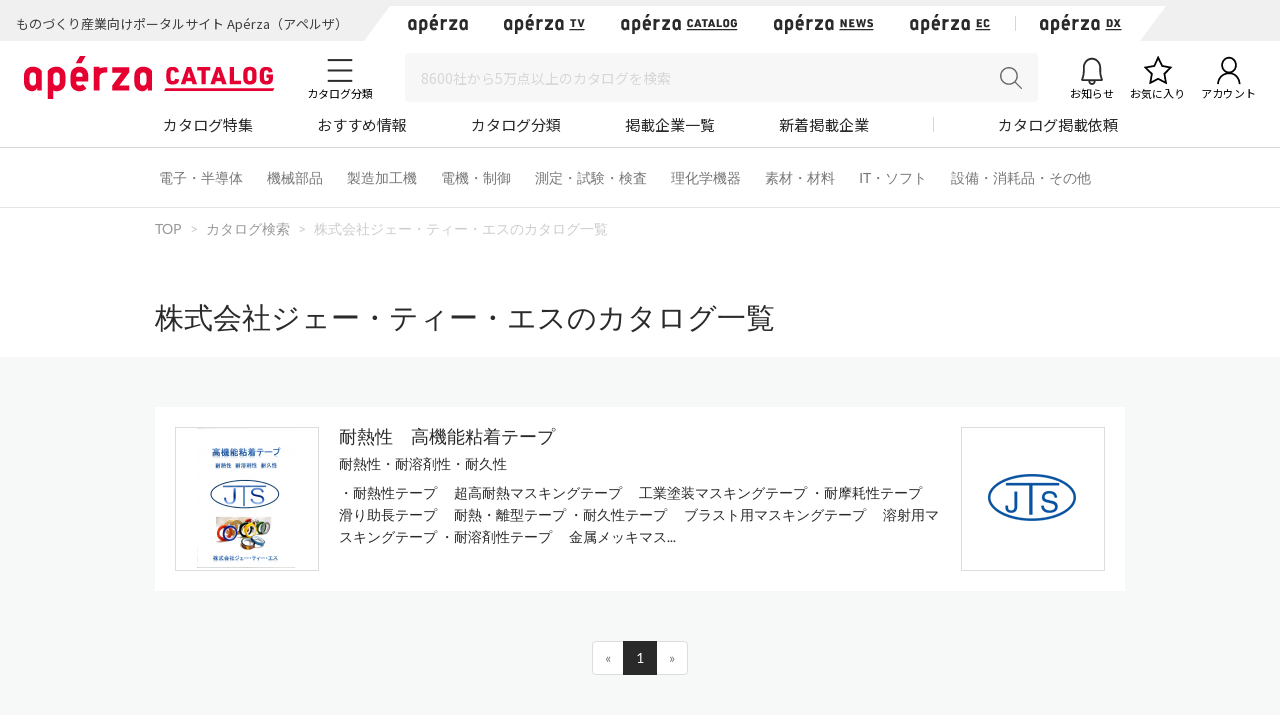

--- FILE ---
content_type: text/css
request_url: https://static.cluez.biz/common/css/pc.css?1736346068
body_size: 2027
content:
@charset "UTF-8";
/*----------------------------------------------------------------------
pc style
----------------------------------------------------------------------*/
@media (min-width: 992px) {


body {
    padding-top: 70px;
}
.container {
    max-width: 970px;
    padding-left: 0;
    padding-right: 0;
}
.fix-top .list-inline.list-arrow li {
    margin-left: 7px;
}
.fix-top .list-inline.list-arrow .dropdown-menu li {
    background: none;
    padding-left: 0;
    margin-left: 0;
}
.main-visual h1, .main-visual h2 {
    margin: 0px 0 20px 0;
    font-size: 30px;
}
.main-visual .img-background {
    left: 0;
}
.main-title {
    padding-top: 0;
    border-top: 1px solid #e5e5e5;
}
.slick-item-plural, .slick-item-plural-banner {
    margin: auto;
    width: 830px;
}
.slick-next {
    right: -55px;
}
.slick-prev {
    left: -45px;
}
.navbar-fixed-top {
    background: #ebebeb;
}
.navbar-fixed-top .login {
    margin-top: 5px;
    margin-right: 20px;
    margin-bottom: 3px;
    padding: 8px;
}
.navbar-fixed-top .regist {
    margin-bottom: 5px;
}
.navbar-fixed-top .regist .btn {
    margin-top: 8px;
    margin-right: 30px;
    padding: 4px 12px;
}
.navbar-fixed-top .dropdown {
    margin-top: 0;
}
.toppage .navbar-fixed-top .dropdown {
    margin-top: 5px;
}
.login-container .btn-submit {
  width: 280px;
}

h2{
 font-size:29px;   
}

.regist-box {
  width: 27%;
}
.regist-right{
margin:20px;
position: inherit;
}
/*----------------------------------------------------------------------
    table
    ----------------------------------------------------------------------*/
table.table-1 tr th, table.table-1 tr td {
    padding: 16px 12px 16px 12px;
}
table.table-1 tr td {
    padding-left: 20px;
}
/*----------------------------------------------------------------------
    toppage
    ----------------------------------------------------------------------*/
body.top{
padding:0
}
.top .fix-top{
top:0px;   
opacity:0.7;
padding:0;
}

.toppage .toppage-nav {
    margin-top: 25px;
}
.toppage .toppage-logo {
    width: 230px;
}
.toppage .toppage-menu {
    position: relative;
    margin-top: 5px;
}
.toppage .toppage-menu .category-name {
    width: 230px;
}
.toppage .toppage-menu .category-detail {
    position: absolute;
    top: 0;
    left: 260px;
    width: 740px;
}
.toppage .toppage-menu .category-detail .category-list {
    margin-top: 5px;
}
.toppage .toppage-menu .category-detail .category-list li {
    padding: 7px 0;
    width: 33%;
    float: left;
}
.toppage .toppage-menu .category-detail .category-list li a {
    padding-left: 15px;
    background: url("/common/img/base/icon_arrow_1.png") no-repeat scroll left 5px;
}
.toppage .toppage-menu .category-detail-name {
    color: #2a2a2a;
    font-size: 23px;
}
.toppage .toppage-menu .category-name {
    position: relative;
    padding: 10px 20px;
    background-color: rgba(255,2555,255,0.5);
    line-height: 1;
}
.toppage .toppage-menu .category-name:after {
    position: absolute;
    top: 4px;
    right: 12px;
    z-index: 100;
    content: '\f105';
    font-size: 26px;
    font-family: FontAwesome;
}
.toppage .toppage-menu .category-name:hover {
    background-color: rgba(255,2555,255,1);
    color: #2a2a2a;
}
.toppage .slick-item-toppage {
    position: absolute;
    top: 0;
    left: 0;
}
/*----------------------------------------------------------------------
    product
    ----------------------------------------------------------------------*/
.product .product-merit .description-block {
    float: none;
    max-width: 100%;
}
.product .cad table.table-1 tr td {
    padding-left: 25px;
    padding-right: 10px;
}
.product .cad table.table-1 .file-type-1 {
    padding-right: 25px;
}
.product .form .modal-dialog {
    width: 970px;
    margin: 30px auto;
}
/*----------------------------------------------------------------------
    product-search
    ----------------------------------------------------------------------*/




.product-search .category>div:nth-of-type(3n+1) .category-list {
    margin-left: 20px;
    margin-right: 12px;
}
.product-search .category>div:nth-of-type(3n+2) .category-list {
    margin-left: 10px;
    margin-right: 10px;
}
.product-search .category>div:nth-of-type(3n+3) .category-list {
    margin-left: 12px;
    margin-right: 20px;
}
.product-search .category-lower>div:nth-child(3n+1) .category-lower-name {
    margin-left: 0;
    margin-right: 22px;
}
.product-search .category-lower>div:nth-child(3n+2) .category-lower-name {
    margin-left: 11px;
    margin-right: 11px;
}
.product-search .category-lower>div:nth-child(3n+3) .category-lower-name {
    margin-left: 22px;
    margin-right: 0;
}
.product-search .search-result .search-result-individual {
}
.product-search .search-result .search-result-individual>div {
    display: table-cell;
    padding-left: 20px;
    vertical-align: top;
}
.product-search .search-result .search-result-individual>div:first-child {
    padding: 0;
}
/*カタログ詳細*/
.catalog.row p {
    padding: 0 39px 0 0;
}
.catalog .catalog-img{
width:100%;
}


/*メッセージOBJ*/
.news-text {
    padding: 0 20px 0 0;
}
.news-text-media {
    padding: 0 20px 0 0;
}
.footer-link .row {
    text-align: left;
}
.footer-link .footer-bottom-link {
    margin-top: 30px;
}



/*ログイン*/
.login-container {
  width: 660px;
  margin: auto;
  padding: 60px 0;
}

.login.bg-white.mail-title {
  padding: 40px 173px 40px 173px;
}

.header-entry-btn-wrap {
    margin-right: 4px;
    margin-top: 5px;
}

.header-entry-btn-wrap .btn {
    font-size: 14px;
    padding: 2px 14px;
}

/* メッセージ一覧 */
.message-list .mail-title {
    padding: 9px 30px 9px 0px;
}
    
.message-list .mail-date {
    display: block;
    width: 100%;
    padding: 13px 0 9px 0px;
    text-align: center;
}

/*----------------------------------------------------------------------
    CLページ
    ----------------------------------------------------------------------*/
.cl-head-menu .list-inline {
    margin: 34px 0 0 0;
}

.cl-head-menu .dropdown {
    margin: 34px 0 0 0;
    text-align: right;
}



/*----------------------------------------------------------------------
 modules
----------------------------------------------------------------------*/
table.table-2 tr th {
    min-width: 7em;
}
table.table-2 tr .table-th {
    min-width: 13em;
}


.table-form th {
    min-width: 14em;
}


.level-list i {
    position: relative;
    top: 4px;
    left: 4px;
    color: #d9d9d9;
    font-size: 30px;
}
.level-list .form-control {
    display: inline-block;
    width: 158px;
}
/* material-list */
.material-list {
width: 100%;
margin: 0 auto;
}
.material-list .material-list-item {
}
.material-list .material-list-item:nth-child(5n) {
margin: 0 0 14px 0;
}
.material-list .material-list-item:nth-child(4n) {
margin: 0 10px 14px 0;
}

.mgl-adjust{
 margin-left:-40px   
}

/*------------------------------------------------------------------------
static
-------------------------------------------------------------------------*/
.info-box{
    padding: 40px 50px;
}
ol.static-ol ol ol {
      padding: 0 0 0 40px;
}
ol.static-ol ol ol ol {
      padding: 0 0 0 40px;
}

/*----------------------------------------------------------------------
    news
    ----------------------------------------------------------------------*/
.product-search .category.news {
    margin-left: 0;
    margin-right: 20px;
    margin-bottom: 25px;
}
.product-search .category-lower.newsclass>div:nth-child(2n) .category-lower-name {
    margin-left: 0;
    margin-right: 20px;
}
.product-search .category-lower.newsclass> div:nth-child(3n+3) .category-lower-name {
    margin-left: 0;
    margin-right: 20px;
}

.opacity-header {
    background: none;
}

.background-header {
    width: 100%;
    height: 100%;
    background-color: #ebebeb;
    position: absolute;
    opacity: 0.7;
    z-index: -1;
}

}


--- FILE ---
content_type: application/javascript
request_url: https://static.cluez.biz/common/js/jquery.inview.js?1736346068
body_size: 1888
content:
/**
 * author Christopher Blum
 *    - based on the idea of Remy Sharp, http://remysharp.com/2009/01/26/element-in-view-event-plugin/
 *    - forked from http://github.com/zuk/jquery.inview/
 */
(function ($) {
  var inviewObjects = {}, viewportSize, viewportOffset,
      d = document, w = window, documentElement = d.documentElement, expando = $.expando, timer;

  $.event.special.inview = {
    add: function(data) {
      inviewObjects[data.guid + "-" + this[expando]] = { data: data, $element: $(this) };

      // Use setInterval in order to also make sure this captures elements within
      // "overflow:scroll" elements or elements that appeared in the dom tree due to
      // dom manipulation and reflow
      // old: $(window).scroll(checkInView);
      //
      // By the way, iOS (iPad, iPhone, ...) seems to not execute, or at least delays
      // intervals while the user scrolls. Therefore the inview event might fire a bit late there
      //
      // Don't waste cycles with an interval until we get at least one element that
      // has bound to the inview event.
      if (!timer && !$.isEmptyObject(inviewObjects)) {
         timer = setInterval(checkInView, 250);
      }
    },

    remove: function(data) {
      try { delete inviewObjects[data.guid + "-" + this[expando]]; } catch(e) {}

      // Clear interval when we no longer have any elements listening
      if ($.isEmptyObject(inviewObjects)) {
         clearInterval(timer);
         timer = null;
      }
    }
  };

  function getViewportSize() {
    var mode, domObject, size = { height: w.innerHeight, width: w.innerWidth };

    // if this is correct then return it. iPad has compat Mode, so will
    // go into check clientHeight/clientWidth (which has the wrong value).
    if (!size.height) {
      mode = d.compatMode;
      if (mode || !$.support.boxModel) { // IE, Gecko
        domObject = mode === 'CSS1Compat' ?
          documentElement : // Standards
          d.body; // Quirks
        size = {
          height: domObject.clientHeight,
          width:  domObject.clientWidth
        };
      }
    }

    return size;
  }

  function getViewportOffset() {
    return {
      top:  w.pageYOffset || documentElement.scrollTop   || d.body.scrollTop,
      left: w.pageXOffset || documentElement.scrollLeft  || d.body.scrollLeft
    };
  }

  function checkInView() {
    var $elements = [], elementsLength, i = 0;

    $.each(inviewObjects, function(i, inviewObject) {
      var selector  = inviewObject.data.selector,
          $element  = inviewObject.$element;
      $elements.push(selector ? $element.find(selector) : $element);
    });

    elementsLength = $elements.length;
    if (elementsLength) {
      viewportSize   = viewportSize   || getViewportSize();
      viewportOffset = viewportOffset || getViewportOffset();

      for (; i<elementsLength; i++) {
        // Ignore elements that are not in the DOM tree
        if (!$.contains(documentElement, $elements[i][0])) {
          continue;
        }

        var $element      = $($elements[i]),
            elementSize   = { height: $element.height(), width: $element.width() },
            elementOffset = $element.offset(),
            inView        = $element.data('inview'),
            visiblePartX,
            visiblePartY,
            visiblePartsMerged;

        // Don't ask me why because I haven't figured out yet:
        // viewportOffset and viewportSize are sometimes suddenly null in Firefox 5.
        // Even though it sounds weird:
        // It seems that the execution of this function is interferred by the onresize/onscroll event
        // where viewportOffset and viewportSize are unset
        if (!viewportOffset || !viewportSize) {
          return;
        }

        if (elementOffset.top + elementSize.height + (elementSize.height / 2) > viewportOffset.top &&
            elementOffset.top + (elementSize.height / 2) < viewportOffset.top + viewportSize.height &&
            elementOffset.left + elementSize.width > viewportOffset.left &&
            elementOffset.left < viewportOffset.left + viewportSize.width) {
          visiblePartX = (viewportOffset.left > elementOffset.left ?
            'right' : (viewportOffset.left + viewportSize.width) < (elementOffset.left + elementSize.width) ?
            'left' : 'both');
          visiblePartY = (viewportOffset.top > elementOffset.top ?
            'bottom' : (viewportOffset.top + viewportSize.height) < (elementOffset.top + elementSize.height) ?
            'top' : 'both');
          visiblePartsMerged = visiblePartX + "-" + visiblePartY;
          if (!inView || inView !== visiblePartsMerged) {
            $element.data('inview', visiblePartsMerged).trigger('inview', [true, visiblePartX, visiblePartY]);
          }
        } else if (inView) {
          $element.data('inview', false).trigger('inview', [false]);
        }
      }
    }
  }

  $(w).bind("scroll resize scrollstop", function() {
    viewportSize = viewportOffset = null;
  });

  // IE < 9 scrolls to focused elements without firing the "scroll" event
  if (!documentElement.addEventListener && documentElement.attachEvent) {
    documentElement.attachEvent("onfocusin", function() {
      viewportOffset = null;
    });
  }
})(jQuery);
